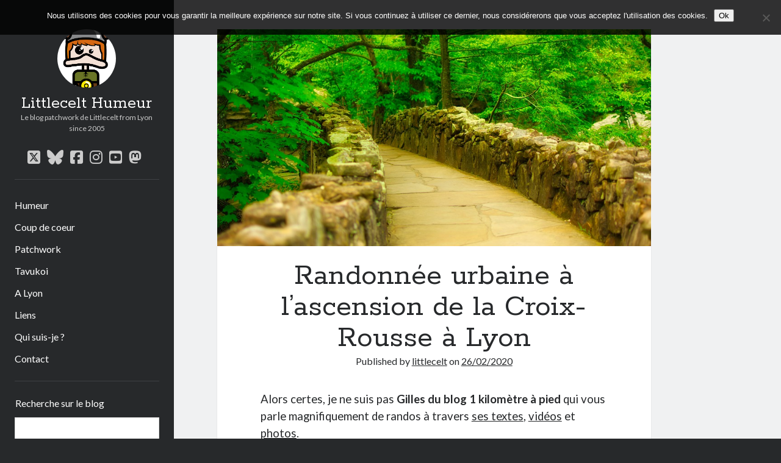

--- FILE ---
content_type: text/html; charset=UTF-8
request_url: https://www.littlecelt.net/randonnee-urbaine-a-lascension-de-la-croix-rousse-a-lyon/
body_size: 66071
content:
<!DOCTYPE html>

<html lang="fr-FR">

<head>
	<style id="jetpack-boost-critical-css">@media all{#jp-relatedposts{display:none;padding-top:1em;margin:1em 0;position:relative;clear:both}.jp-relatedposts:after{content:"";display:block;clear:both}#jp-relatedposts h3.jp-relatedposts-headline{margin:0 0 1em;display:inline-block;float:left;font-size:9pt;font-weight:700;font-family:inherit}#jp-relatedposts h3.jp-relatedposts-headline em:before{content:"";display:block;width:100%;min-width:30px;border-top:1px solid #dcdcde;border-top:1px solid rgba(0,0,0,.2);margin-bottom:1em}#jp-relatedposts h3.jp-relatedposts-headline em{font-style:normal;font-weight:700}ul{box-sizing:border-box}.screen-reader-text{border:0;clip:rect(1px,1px,1px,1px);clip-path:inset(50%);height:1px;margin:-1px;overflow:hidden;padding:0;position:absolute;width:1px;word-wrap:normal!important}html :where(img[class*=wp-image-]){height:auto;max-width:100%}#cookie-notice{font-family:-apple-system,BlinkMacSystemFont,Arial,Roboto,"Helvetica Neue",sans-serif;font-weight:400;font-size:13px;text-align:center}#cookie-notice{position:fixed;min-width:100%;height:auto;z-index:100000;letter-spacing:0;line-height:20px;left:0}#cookie-notice,#cookie-notice *{-webkit-box-sizing:border-box;-moz-box-sizing:border-box;box-sizing:border-box}#cookie-notice .cookie-notice-container{display:block}#cookie-notice.cookie-notice-hidden .cookie-notice-container{display:none}.cn-position-top{top:0}.cookie-notice-container{padding:15px 30px;text-align:center;width:100%;z-index:2}.cn-close-icon{position:absolute;right:15px;top:50%;margin-top:-10px;width:15px;height:15px;opacity:.5;padding:10px;outline:0}.cn-close-icon:after,.cn-close-icon:before{position:absolute;content:" ";height:15px;width:2px;top:3px;background-color:grey}.cn-close-icon:before{transform:rotate(45deg)}.cn-close-icon:after{transform:rotate(-45deg)}#cookie-notice .cn-button{margin:0 0 0 10px;display:inline-block}.cn-text-container{margin:0 0 6px}.cn-buttons-container,.cn-text-container{display:inline-block}@media all and (max-width:900px){.cookie-notice-container #cn-notice-buttons,.cookie-notice-container #cn-notice-text{display:block}#cookie-notice .cn-button{margin:0 5px 5px}}@media all and (max-width:480px){.cookie-notice-container{padding:15px 25px}}.fa-facebook-square:before{content:""}.fa-bars:before{content:""}.fa-youtube-square:before{content:""}.fa-instagram:before{content:""}.fab,.fas{-moz-osx-font-smoothing:grayscale;-webkit-font-smoothing:antialiased;display:var(--fa-display,inline-block);font-style:normal;font-variant:normal;line-height:1;text-rendering:auto}.fas{font-family:"Font Awesome 6 Free"}.fab{font-family:"Font Awesome 6 Brands"}.fa-bars:before{content:""}@font-face{font-family:"Font Awesome 6 Brands";font-style:normal;font-weight:400;font-display:block}.fab{font-weight:400}.fa-youtube-square:before{content:""}.fa-facebook-square:before{content:""}.fa-instagram:before{content:""}.fa-bluesky:before{content:""}.fa-square-x-twitter:before{content:""}.fa-mastodon:before{content:""}@font-face{font-family:"Font Awesome 6 Free";font-style:normal;font-weight:400;font-display:block}@font-face{font-family:"Font Awesome 6 Free";font-style:normal;font-weight:900;font-display:block}.fas{font-weight:900}.post-title,h1{font-size:2.3125em;line-height:1}h2{font-size:1.75em;line-height:1.321}.site-title,h3{font-size:1.3125em;line-height:1.143}.tagline,.widget>*,input[type=search],input[type=submit]{font-size:.75em;line-height:1.5}.menu-primary a,.site-title a{color:#fff}.menu-primary a:link,.site-title a:link{color:#fff}.sidebar-primary .widget a{color:#ccc}.sidebar-primary .widget a:link{color:#ccc}*,:after,:before{box-sizing:border-box}body{height:100%;font-size:100%;margin:0;padding:0;font-family:Lato,sans-serif;line-height:1.5;background:#27292b;color:#27292b;-webkit-font-smoothing:subpixel-antialiased;word-wrap:break-word;-ms-word-wrap:break-word}.overflow-container{position:relative;overflow:hidden;height:auto;min-height:100%}.max-width{max-width:1400px;margin:0 auto;min-height:100%}.main{position:relative;margin:0 auto;background:#f0f1f2;padding:1.5em 0;min-height:100vh;min-height:calc(100vh - 120px)}@media all and (min-width:59.375em){.main{min-height:calc(100vh - 36px)}}p{margin:1.5em 0}a{color:#27292b}a:link{color:#27292b}h1,h2,h3{font-family:Rokkitt,sans-serif;margin:0;padding:0;font-weight:400}ul{font-size:1em;padding:0;margin:1.5em}.alignleft,.alignnone,.size-full{height:auto;line-height:0;max-width:100%}.alignleft{float:left;margin:0 1.5em 1.5em 0}.alignnone{margin:1.5em}img{height:auto;line-height:0}input[type=search]{padding:9px 12px;width:100%;max-width:27.75em;background:#f0f1f2;color:#27292b;outline:solid 1px #d9d9d9;border:none;border-radius:0;font-family:Lato,sans-serif;-webkit-appearance:none}input[type=submit]{padding:.8em;width:100%;color:#fff;background:#27292b;outline:0;border:none;border-radius:0;max-width:13.875em;font-family:Lato,sans-serif;-webkit-appearance:none}input[type=search]{margin-right:2px;padding-right:.375em}a img{border:none}.screen-reader-text{position:absolute;clip:rect(1px 1px 1px 1px);clip:rect(1px,1px,1px,1px);overflow:hidden;height:1px;width:1px}.skip-content{position:absolute;top:-4.5em;width:100%;left:0;display:block;text-align:center;color:#fff;z-index:99;padding:1.5em;background:#27292b}.skip-content:link{color:#fff}@media only screen and (min-device-width:320px) and (max-device-width:480px) and (orientation:landscape){html{-webkit-text-size-adjust:none}}@media only screen and (min-device-width:768px) and (max-device-width:1024px) and (orientation:landscape){html{-webkit-text-size-adjust:none}}@media all and (min-width:87.5em){body:before{content:"";position:fixed;top:0;right:0;bottom:0;left:50%;z-index:0;background:#f0f1f2}}.main-sidebar{transform:translate3d(0,0,0);position:relative;padding:1.5em 7.4074%;background:#27292b;color:#fff}.sidebar-primary{max-height:0;overflow:hidden}@media all and (min-width:34.375em){.sidebar-primary{position:absolute;width:320px;left:0;padding:0 8.6962876%}}@media all and (min-width:59.375em){.main-sidebar{float:left;width:27.775%;padding:3em 1.85185%;min-height:100%}.sidebar-primary{position:relative;max-height:none;width:auto;padding:0}}@media all and (min-width:71.875em){.main-sidebar{width:22.23%}}@media all and (min-width:87.5em){.main-sidebar{padding:3em 26px;max-width:311px}}.site-header:after{content:".";display:block;clear:both;visibility:hidden;line-height:0;height:0}.title-container{float:left}.site-avatar{display:none}.site-title{font-family:Rokkitt,sans-serif;line-height:36px}.site-title a{text-decoration:none}.tagline{display:none}.social-media-icons{opacity:0;visibility:hidden;max-height:0;overflow:hidden;clear:both}.social-media-icons ul{list-style:none;margin:1.5em 0 0;padding-top:1.5em;border-top:solid 1px #3e4145}.social-media-icons li{display:inline-block;margin-right:8px}.social-media-icons a{display:inline-block;vertical-align:middle;color:#ccc;font-size:1.5em;line-height:1;text-decoration:none}.social-media-icons a:link{color:#ccc}.social-media-icons a.twitter{position:relative}.toggle-navigation{float:right;height:36px;width:36px;margin:0;padding:0;font-size:1em;line-height:1;text-align:center;color:#fff;background:0 0;border:solid 1px #3e4145}@media all and (min-width:34.375em){.site-title{font-size:1.75em;line-height:1}.tagline{display:block;color:#ccc;margin:0}.social-media-icons{position:absolute;width:320px;top:100%;left:0;padding:0 8.6962876%}.social-media-icons ul{margin-top:0}}@media all and (min-width:43.75em){.site-avatar{display:block;float:left;margin-right:.75em;height:48px;width:48px;border-radius:50%;background-position:50%;background-repeat:no-repeat;background-size:cover}.title-container{position:relative}.title-container .container{position:relative;float:left;top:50%}.title-container:after{content:".";display:block;clear:both;visibility:hidden;line-height:0;height:0}}@media all and (min-width:59.375em){.toggle-navigation{display:none}.site-avatar{float:none;height:96px;width:96px;margin:0 auto .75em}.title-container{float:none;height:auto;text-align:center;padding-bottom:.75em}.title-container .container{float:none;top:auto;transform:none;margin-bottom:.75em}.social-media-icons{opacity:1;visibility:visible;position:relative;max-height:none;width:auto;padding:0;text-align:center}.social-media-icons ul{border:none;padding:0;margin-bottom:1.5em}}.menu-primary{max-height:0;overflow:hidden;clear:both;opacity:0;visibility:hidden}.menu-primary a{text-decoration:none;display:inline-block;margin:.375em 0 .375em;clear:both}.menu-primary-items{list-style:none;margin:1.5em 0;padding:1.5em 0 0;border-top:solid 1px #3e4145}.menu-primary-items>li:last-child a{margin-bottom:0}@media all and (min-width:34.375em){.menu-primary{position:absolute;width:320px;top:100%;left:0;padding:0 8.6962876%}.menu-primary-items{margin-top:0}}@media all and (min-width:59.375em){.menu-primary{opacity:1;visibility:visible;position:relative;max-height:none;width:auto;padding:0}}@media all and (min-width:34.375em){.main{padding:1.5em 7.4074%}}@media all and (min-width:59.375em){.main{float:right;padding:3em 5.555%;width:72.215%}}@media all and (min-width:71.875em){.main{width:77.77%;padding:3em 16.665% 3em 5.555%}}.entry{position:relative;margin-bottom:1.5em}.entry article{padding:1.5em 7.4074%;background:#fff}.featured-image{position:relative;height:0;padding-bottom:50%;overflow:hidden}.featured-image>img{position:absolute;left:0;height:100%;width:100%;object-fit:cover}.post-header{text-align:center;margin:.75em 0 1.5em}.post-content{margin:1.5em 0}.post-content iframe{max-width:100%}.post-content:after{content:".";display:block;clear:both;visibility:hidden;line-height:0;height:0}.singular .entry{margin-top:-1.5em}.singular-post .post-content{border-bottom:solid 1px #d9d9d9}@media all and (min-width:34.375em){.entry article{box-shadow:0 0 2px 0 rgba(39,43,47,.1)}.singular .post-header{margin-bottom:2.25em}.singular .entry{margin-top:0}}@media all and (min-width:43.75em){.post-title{font-size:3.1875em}}@media all and (min-width:59.375em){.entry{padding:0}.entry article{padding:1.5em 13.63197%}}@media all and (min-width:71.875em){.entry article{padding:1.5em 9.999%}.post-header{margin-top:1.5em}.has-post-thumbnail .post-header{margin-top:0}}.widget{padding:1.5em 0}.widget .widget-title{font-family:Lato,sans-serif;font-size:1em;line-height:1.5;margin-bottom:.75em}.widget ul{list-style:none;margin:0}.widget ul a{text-decoration:none}.widget li{margin-bottom:6px}.sidebar-primary .widget{color:#ccc;border-top:solid 1px #3e4145;padding:1.5em 1px}.sidebar-primary .widget-title{color:#fff}.sidebar-primary .widget_search input[type=search]{background:#fff!important}.sidebar-primary .widget_search input[type=submit]{background:#3e4145}.widget_recent_comments ul a{text-decoration:underline}.widget_search .search-form-container{font-size:1em}.search-form-container input[type=search]{margin-bottom:6px;max-width:none!important}.search-form-container input[type=submit]{max-width:none}#likes-other-gravatars{display:none;position:absolute;padding:10px 10px 12px;background-color:#2e4453;border-width:0;box-shadow:0 0 10px #2e4453;box-shadow:0 0 10px rgba(46,68,83,.6);min-width:130px;z-index:1000}#likes-other-gravatars.wpl-new-layout{display:none;position:absolute;padding:9px 12px 10px;background-color:#fff;border:solid 1px #dcdcde;border-radius:4px;box-shadow:none;min-width:220px;max-height:240px;height:auto;overflow:auto;z-index:1000}#likes-other-gravatars *{line-height:normal}#likes-other-gravatars .likes-text{color:#fff;font-size:12px;padding-bottom:8px}#likes-other-gravatars.wpl-new-layout .likes-text{color:#101517;font-size:12px;font-weight:500;padding-bottom:8px}#likes-other-gravatars ul{margin:0;padding:0;text-indent:0;list-style-type:none}#likes-other-gravatars ul.wpl-avatars{overflow:auto;display:block;max-height:190px}.post-likes-widget-placeholder .button{display:none}}</style><title>Randonnée urbaine à l&rsquo;ascension de la Croix-Rousse à Lyon &#8211; Littlecelt Humeur</title>
<meta name='robots' content='max-image-preview:large' />
	<style>img:is([sizes="auto" i], [sizes^="auto," i]) { contain-intrinsic-size: 3000px 1500px }</style>
	<meta charset="UTF-8" />
<meta name="viewport" content="width=device-width, initial-scale=1" />
<meta name="template" content="Author 1.54" />
<link rel='dns-prefetch' href='//secure.gravatar.com' />
<link rel='dns-prefetch' href='//stats.wp.com' />
<link rel='dns-prefetch' href='//fonts.googleapis.com' />
<link rel='dns-prefetch' href='//v0.wordpress.com' />
<link rel='dns-prefetch' href='//jetpack.wordpress.com' />
<link rel='dns-prefetch' href='//s0.wp.com' />
<link rel='dns-prefetch' href='//public-api.wordpress.com' />
<link rel='dns-prefetch' href='//0.gravatar.com' />
<link rel='dns-prefetch' href='//1.gravatar.com' />
<link rel='dns-prefetch' href='//2.gravatar.com' />
<link rel='dns-prefetch' href='//widgets.wp.com' />
<link rel='preconnect' href='//c0.wp.com' />
<link rel="alternate" type="application/rss+xml" title="Littlecelt Humeur &raquo; Flux" href="https://www.littlecelt.net/feed/" />
<link rel="alternate" type="application/rss+xml" title="Littlecelt Humeur &raquo; Flux des commentaires" href="https://www.littlecelt.net/comments/feed/" />
<link rel="alternate" type="application/rss+xml" title="Littlecelt Humeur &raquo; Randonnée urbaine à l&rsquo;ascension de la Croix-Rousse à Lyon Flux des commentaires" href="https://www.littlecelt.net/randonnee-urbaine-a-lascension-de-la-croix-rousse-a-lyon/feed/" />

<noscript><link rel='stylesheet' id='all-css-7aa6f567f0978826229fa3933359738a' href='https://www.littlecelt.net/wp-content/boost-cache/static/3511864549.min.css' type='text/css' media='all' /></noscript><link data-media="all" onload="this.media=this.dataset.media; delete this.dataset.media; this.removeAttribute( &#039;onload&#039; );" rel='stylesheet' id='all-css-7aa6f567f0978826229fa3933359738a' href='https://www.littlecelt.net/wp-content/boost-cache/static/3511864549.min.css' type='text/css' media="not all" />
<style id='wp-emoji-styles-inline-css'>

	img.wp-smiley, img.emoji {
		display: inline !important;
		border: none !important;
		box-shadow: none !important;
		height: 1em !important;
		width: 1em !important;
		margin: 0 0.07em !important;
		vertical-align: -0.1em !important;
		background: none !important;
		padding: 0 !important;
	}
</style>
<style id='jetpack-sharing-buttons-style-inline-css'>
.jetpack-sharing-buttons__services-list{display:flex;flex-direction:row;flex-wrap:wrap;gap:0;list-style-type:none;margin:5px;padding:0}.jetpack-sharing-buttons__services-list.has-small-icon-size{font-size:12px}.jetpack-sharing-buttons__services-list.has-normal-icon-size{font-size:16px}.jetpack-sharing-buttons__services-list.has-large-icon-size{font-size:24px}.jetpack-sharing-buttons__services-list.has-huge-icon-size{font-size:36px}@media print{.jetpack-sharing-buttons__services-list{display:none!important}}.editor-styles-wrapper .wp-block-jetpack-sharing-buttons{gap:0;padding-inline-start:0}ul.jetpack-sharing-buttons__services-list.has-background{padding:1.25em 2.375em}
</style>
<style id='classic-theme-styles-inline-css'>
/*! This file is auto-generated */
.wp-block-button__link{color:#fff;background-color:#32373c;border-radius:9999px;box-shadow:none;text-decoration:none;padding:calc(.667em + 2px) calc(1.333em + 2px);font-size:1.125em}.wp-block-file__button{background:#32373c;color:#fff;text-decoration:none}
</style>
<style id='global-styles-inline-css'>
:root{--wp--preset--aspect-ratio--square: 1;--wp--preset--aspect-ratio--4-3: 4/3;--wp--preset--aspect-ratio--3-4: 3/4;--wp--preset--aspect-ratio--3-2: 3/2;--wp--preset--aspect-ratio--2-3: 2/3;--wp--preset--aspect-ratio--16-9: 16/9;--wp--preset--aspect-ratio--9-16: 9/16;--wp--preset--color--black: #000000;--wp--preset--color--cyan-bluish-gray: #abb8c3;--wp--preset--color--white: #ffffff;--wp--preset--color--pale-pink: #f78da7;--wp--preset--color--vivid-red: #cf2e2e;--wp--preset--color--luminous-vivid-orange: #ff6900;--wp--preset--color--luminous-vivid-amber: #fcb900;--wp--preset--color--light-green-cyan: #7bdcb5;--wp--preset--color--vivid-green-cyan: #00d084;--wp--preset--color--pale-cyan-blue: #8ed1fc;--wp--preset--color--vivid-cyan-blue: #0693e3;--wp--preset--color--vivid-purple: #9b51e0;--wp--preset--gradient--vivid-cyan-blue-to-vivid-purple: linear-gradient(135deg,rgba(6,147,227,1) 0%,rgb(155,81,224) 100%);--wp--preset--gradient--light-green-cyan-to-vivid-green-cyan: linear-gradient(135deg,rgb(122,220,180) 0%,rgb(0,208,130) 100%);--wp--preset--gradient--luminous-vivid-amber-to-luminous-vivid-orange: linear-gradient(135deg,rgba(252,185,0,1) 0%,rgba(255,105,0,1) 100%);--wp--preset--gradient--luminous-vivid-orange-to-vivid-red: linear-gradient(135deg,rgba(255,105,0,1) 0%,rgb(207,46,46) 100%);--wp--preset--gradient--very-light-gray-to-cyan-bluish-gray: linear-gradient(135deg,rgb(238,238,238) 0%,rgb(169,184,195) 100%);--wp--preset--gradient--cool-to-warm-spectrum: linear-gradient(135deg,rgb(74,234,220) 0%,rgb(151,120,209) 20%,rgb(207,42,186) 40%,rgb(238,44,130) 60%,rgb(251,105,98) 80%,rgb(254,248,76) 100%);--wp--preset--gradient--blush-light-purple: linear-gradient(135deg,rgb(255,206,236) 0%,rgb(152,150,240) 100%);--wp--preset--gradient--blush-bordeaux: linear-gradient(135deg,rgb(254,205,165) 0%,rgb(254,45,45) 50%,rgb(107,0,62) 100%);--wp--preset--gradient--luminous-dusk: linear-gradient(135deg,rgb(255,203,112) 0%,rgb(199,81,192) 50%,rgb(65,88,208) 100%);--wp--preset--gradient--pale-ocean: linear-gradient(135deg,rgb(255,245,203) 0%,rgb(182,227,212) 50%,rgb(51,167,181) 100%);--wp--preset--gradient--electric-grass: linear-gradient(135deg,rgb(202,248,128) 0%,rgb(113,206,126) 100%);--wp--preset--gradient--midnight: linear-gradient(135deg,rgb(2,3,129) 0%,rgb(40,116,252) 100%);--wp--preset--font-size--small: 12px;--wp--preset--font-size--medium: 20px;--wp--preset--font-size--large: 21px;--wp--preset--font-size--x-large: 42px;--wp--preset--font-size--regular: 16px;--wp--preset--font-size--larger: 37px;--wp--preset--spacing--20: 0.44rem;--wp--preset--spacing--30: 0.67rem;--wp--preset--spacing--40: 1rem;--wp--preset--spacing--50: 1.5rem;--wp--preset--spacing--60: 2.25rem;--wp--preset--spacing--70: 3.38rem;--wp--preset--spacing--80: 5.06rem;--wp--preset--shadow--natural: 6px 6px 9px rgba(0, 0, 0, 0.2);--wp--preset--shadow--deep: 12px 12px 50px rgba(0, 0, 0, 0.4);--wp--preset--shadow--sharp: 6px 6px 0px rgba(0, 0, 0, 0.2);--wp--preset--shadow--outlined: 6px 6px 0px -3px rgba(255, 255, 255, 1), 6px 6px rgba(0, 0, 0, 1);--wp--preset--shadow--crisp: 6px 6px 0px rgba(0, 0, 0, 1);}:where(.is-layout-flex){gap: 0.5em;}:where(.is-layout-grid){gap: 0.5em;}body .is-layout-flex{display: flex;}.is-layout-flex{flex-wrap: wrap;align-items: center;}.is-layout-flex > :is(*, div){margin: 0;}body .is-layout-grid{display: grid;}.is-layout-grid > :is(*, div){margin: 0;}:where(.wp-block-columns.is-layout-flex){gap: 2em;}:where(.wp-block-columns.is-layout-grid){gap: 2em;}:where(.wp-block-post-template.is-layout-flex){gap: 1.25em;}:where(.wp-block-post-template.is-layout-grid){gap: 1.25em;}.has-black-color{color: var(--wp--preset--color--black) !important;}.has-cyan-bluish-gray-color{color: var(--wp--preset--color--cyan-bluish-gray) !important;}.has-white-color{color: var(--wp--preset--color--white) !important;}.has-pale-pink-color{color: var(--wp--preset--color--pale-pink) !important;}.has-vivid-red-color{color: var(--wp--preset--color--vivid-red) !important;}.has-luminous-vivid-orange-color{color: var(--wp--preset--color--luminous-vivid-orange) !important;}.has-luminous-vivid-amber-color{color: var(--wp--preset--color--luminous-vivid-amber) !important;}.has-light-green-cyan-color{color: var(--wp--preset--color--light-green-cyan) !important;}.has-vivid-green-cyan-color{color: var(--wp--preset--color--vivid-green-cyan) !important;}.has-pale-cyan-blue-color{color: var(--wp--preset--color--pale-cyan-blue) !important;}.has-vivid-cyan-blue-color{color: var(--wp--preset--color--vivid-cyan-blue) !important;}.has-vivid-purple-color{color: var(--wp--preset--color--vivid-purple) !important;}.has-black-background-color{background-color: var(--wp--preset--color--black) !important;}.has-cyan-bluish-gray-background-color{background-color: var(--wp--preset--color--cyan-bluish-gray) !important;}.has-white-background-color{background-color: var(--wp--preset--color--white) !important;}.has-pale-pink-background-color{background-color: var(--wp--preset--color--pale-pink) !important;}.has-vivid-red-background-color{background-color: var(--wp--preset--color--vivid-red) !important;}.has-luminous-vivid-orange-background-color{background-color: var(--wp--preset--color--luminous-vivid-orange) !important;}.has-luminous-vivid-amber-background-color{background-color: var(--wp--preset--color--luminous-vivid-amber) !important;}.has-light-green-cyan-background-color{background-color: var(--wp--preset--color--light-green-cyan) !important;}.has-vivid-green-cyan-background-color{background-color: var(--wp--preset--color--vivid-green-cyan) !important;}.has-pale-cyan-blue-background-color{background-color: var(--wp--preset--color--pale-cyan-blue) !important;}.has-vivid-cyan-blue-background-color{background-color: var(--wp--preset--color--vivid-cyan-blue) !important;}.has-vivid-purple-background-color{background-color: var(--wp--preset--color--vivid-purple) !important;}.has-black-border-color{border-color: var(--wp--preset--color--black) !important;}.has-cyan-bluish-gray-border-color{border-color: var(--wp--preset--color--cyan-bluish-gray) !important;}.has-white-border-color{border-color: var(--wp--preset--color--white) !important;}.has-pale-pink-border-color{border-color: var(--wp--preset--color--pale-pink) !important;}.has-vivid-red-border-color{border-color: var(--wp--preset--color--vivid-red) !important;}.has-luminous-vivid-orange-border-color{border-color: var(--wp--preset--color--luminous-vivid-orange) !important;}.has-luminous-vivid-amber-border-color{border-color: var(--wp--preset--color--luminous-vivid-amber) !important;}.has-light-green-cyan-border-color{border-color: var(--wp--preset--color--light-green-cyan) !important;}.has-vivid-green-cyan-border-color{border-color: var(--wp--preset--color--vivid-green-cyan) !important;}.has-pale-cyan-blue-border-color{border-color: var(--wp--preset--color--pale-cyan-blue) !important;}.has-vivid-cyan-blue-border-color{border-color: var(--wp--preset--color--vivid-cyan-blue) !important;}.has-vivid-purple-border-color{border-color: var(--wp--preset--color--vivid-purple) !important;}.has-vivid-cyan-blue-to-vivid-purple-gradient-background{background: var(--wp--preset--gradient--vivid-cyan-blue-to-vivid-purple) !important;}.has-light-green-cyan-to-vivid-green-cyan-gradient-background{background: var(--wp--preset--gradient--light-green-cyan-to-vivid-green-cyan) !important;}.has-luminous-vivid-amber-to-luminous-vivid-orange-gradient-background{background: var(--wp--preset--gradient--luminous-vivid-amber-to-luminous-vivid-orange) !important;}.has-luminous-vivid-orange-to-vivid-red-gradient-background{background: var(--wp--preset--gradient--luminous-vivid-orange-to-vivid-red) !important;}.has-very-light-gray-to-cyan-bluish-gray-gradient-background{background: var(--wp--preset--gradient--very-light-gray-to-cyan-bluish-gray) !important;}.has-cool-to-warm-spectrum-gradient-background{background: var(--wp--preset--gradient--cool-to-warm-spectrum) !important;}.has-blush-light-purple-gradient-background{background: var(--wp--preset--gradient--blush-light-purple) !important;}.has-blush-bordeaux-gradient-background{background: var(--wp--preset--gradient--blush-bordeaux) !important;}.has-luminous-dusk-gradient-background{background: var(--wp--preset--gradient--luminous-dusk) !important;}.has-pale-ocean-gradient-background{background: var(--wp--preset--gradient--pale-ocean) !important;}.has-electric-grass-gradient-background{background: var(--wp--preset--gradient--electric-grass) !important;}.has-midnight-gradient-background{background: var(--wp--preset--gradient--midnight) !important;}.has-small-font-size{font-size: var(--wp--preset--font-size--small) !important;}.has-medium-font-size{font-size: var(--wp--preset--font-size--medium) !important;}.has-large-font-size{font-size: var(--wp--preset--font-size--large) !important;}.has-x-large-font-size{font-size: var(--wp--preset--font-size--x-large) !important;}
:where(.wp-block-post-template.is-layout-flex){gap: 1.25em;}:where(.wp-block-post-template.is-layout-grid){gap: 1.25em;}
:where(.wp-block-columns.is-layout-flex){gap: 2em;}:where(.wp-block-columns.is-layout-grid){gap: 2em;}
:root :where(.wp-block-pullquote){font-size: 1.5em;line-height: 1.6;}
</style>
<noscript><link rel='stylesheet' id='ct-author-google-fonts-css' href='//fonts.googleapis.com/css?family=Rokkitt%3A400%2C700%7CLato%3A400%2C700&#038;subset=latin%2Clatin-ext&#038;display=swap&#038;ver=38b497' media='all' />
</noscript><link data-media="all" onload="this.media=this.dataset.media; delete this.dataset.media; this.removeAttribute( &#039;onload&#039; );" rel='stylesheet' id='ct-author-google-fonts-css' href='//fonts.googleapis.com/css?family=Rokkitt%3A400%2C700%7CLato%3A400%2C700&#038;subset=latin%2Clatin-ext&#038;display=swap&#038;ver=38b497' media="not all" />




<script data-jetpack-boost="ignore" type="text/javascript" src="https://www.littlecelt.net/wp-includes/js/jquery/jquery.min.js?ver=3.7.1" id="jquery-core-js"></script>

<link rel="https://api.w.org/" href="https://www.littlecelt.net/wp-json/" /><link rel="alternate" title="JSON" type="application/json" href="https://www.littlecelt.net/wp-json/wp/v2/posts/9258" /><link rel="EditURI" type="application/rsd+xml" title="RSD" href="https://www.littlecelt.net/xmlrpc.php?rsd" />

<link rel="canonical" href="https://www.littlecelt.net/randonnee-urbaine-a-lascension-de-la-croix-rousse-a-lyon/" />
<link rel='shortlink' href='https://wp.me/pfooU-2pk' />
<link rel="alternate" title="oEmbed (JSON)" type="application/json+oembed" href="https://www.littlecelt.net/wp-json/oembed/1.0/embed?url=https%3A%2F%2Fwww.littlecelt.net%2Frandonnee-urbaine-a-lascension-de-la-croix-rousse-a-lyon%2F" />
<link rel="alternate" title="oEmbed (XML)" type="text/xml+oembed" href="https://www.littlecelt.net/wp-json/oembed/1.0/embed?url=https%3A%2F%2Fwww.littlecelt.net%2Frandonnee-urbaine-a-lascension-de-la-croix-rousse-a-lyon%2F&#038;format=xml" />
<link rel="stylesheet" type="text/css" href="https://www.littlecelt.net/wp-content/plugins/wp-contactform-akismet/wpcf_style.css" />	<style>img#wpstats{display:none}</style>
		<style type="text/css">.recentcomments a{display:inline !important;padding:0 !important;margin:0 !important;}</style>
<!-- Jetpack Open Graph Tags -->
<meta property="og:type" content="article" />
<meta property="og:title" content="Randonnée urbaine à l&rsquo;ascension de la Croix-Rousse à Lyon" />
<meta property="og:url" content="https://www.littlecelt.net/randonnee-urbaine-a-lascension-de-la-croix-rousse-a-lyon/" />
<meta property="og:description" content="Alors certes, je ne suis pas Gilles du blog 1 kilomètre à pied qui vous parle magnifiquement de randos à travers ses textes, vidéos et photos. Pourtant pour Lyon FamilyCrunch, j&rsquo;ai endossé mo…" />
<meta property="article:published_time" content="2020-02-26T17:43:14+00:00" />
<meta property="article:modified_time" content="2020-08-25T16:21:50+00:00" />
<meta property="og:site_name" content="Littlecelt Humeur" />
<meta property="og:image" content="https://www.littlecelt.net/wp-content/uploads/2020/02/rock-city-gardens-3595343_960_720.jpg" />
<meta property="og:image:width" content="960" />
<meta property="og:image:height" content="640" />
<meta property="og:image:alt" content="" />
<meta property="og:locale" content="fr_FR" />
<meta name="twitter:site" content="@littlecelt" />
<meta name="twitter:text:title" content="Randonnée urbaine à l&rsquo;ascension de la Croix-Rousse à Lyon" />
<meta name="twitter:image" content="https://www.littlecelt.net/wp-content/uploads/2020/02/rock-city-gardens-3595343_960_720.jpg?w=640" />
<meta name="twitter:card" content="summary_large_image" />

<!-- End Jetpack Open Graph Tags -->
</head>

<body id="author" class="post-template-default single single-post postid-9258 single-format-standard cookies-not-set singular singular-post singular-post-9258">
			<a class="skip-content" href="#main">Skip to content</a>
		<div id="overflow-container" class="overflow-container">
			<div class="max-width">
				<div id="main-sidebar" class="main-sidebar">
																<header class="site-header" id="site-header" role="banner">
							<div id="title-container" class="title-container">
																	<div id="site-avatar" class="site-avatar"
											style="background-image: url('http://www.littlecelt.net/wp-content/uploads/2020/08/littlecelt.jpg')"></div>
																<div class="container">
									<div id='site-title' class='site-title'><a href='https://www.littlecelt.net'>Littlecelt Humeur</a></div>									<p class="tagline">Le blog patchwork de Littlecelt from Lyon since 2005</p>								</div>
							</div>
							<button id="toggle-navigation" class="toggle-navigation" aria-expanded="false">
								<span class="screen-reader-text">open primary menu</span>
								<i class="fas fa-bars"></i>
							</button>
							<div class='social-media-icons'><ul>						<li>
							<a class="twitter" target="_blank"
							   href="https://twitter.com/littlecelt/" 
                               >
								<i class="fab fa-square-x-twitter"></i>
								<span class="screen-reader-text">twitter</span>
															</a>
						</li>
												<li>
							<a class="bluesky" target="_blank"
							   href="https://bsky.app/profile/littlecelt.bsky.social" 
                               >
								<i class="fab fa-bluesky"></i>
								<span class="screen-reader-text">bluesky</span>
															</a>
						</li>
												<li>
							<a class="facebook" target="_blank"
							   href="https://www.facebook.com/littlecelt/" 
                               >
								<i class="fab fa-facebook-square"></i>
								<span class="screen-reader-text">facebook</span>
															</a>
						</li>
												<li>
							<a class="instagram" target="_blank"
							   href="https://www.instagram.com/littlecelt/" 
                               >
								<i class="fab fa-instagram"></i>
								<span class="screen-reader-text">instagram</span>
															</a>
						</li>
												<li>
							<a class="youtube" target="_blank"
							   href="https://www.youtube.com/channel/UCzLH83klRzDVrLpW4XmeATQ" 
                               >
								<i class="fab fa-youtube-square"></i>
								<span class="screen-reader-text">youtube</span>
															</a>
						</li>
												<li>
							<a class="mastodon" target="_blank"
							   href="https://masto.bike/@littlecelt" 
                               rel="me">
								<i class="fab fa-mastodon"></i>
								<span class="screen-reader-text">mastodon</span>
															</a>
						</li>
						</ul></div>							<div id="menu-primary" class="menu-container menu-primary" role="navigation">
	<nav class="menu"><ul id="menu-primary-items" class="menu-primary-items"><li id="menu-item-9398" class="menu-item menu-item-type-taxonomy menu-item-object-category menu-item-9398"><a href="https://www.littlecelt.net/category/humeur/">Humeur</a></li>
<li id="menu-item-9399" class="menu-item menu-item-type-taxonomy menu-item-object-category menu-item-9399"><a href="https://www.littlecelt.net/category/coup-de-coeur/">Coup de coeur</a></li>
<li id="menu-item-9400" class="menu-item menu-item-type-taxonomy menu-item-object-category menu-item-9400"><a href="https://www.littlecelt.net/category/vrac/">Patchwork</a></li>
<li id="menu-item-9401" class="menu-item menu-item-type-taxonomy menu-item-object-category menu-item-9401"><a href="https://www.littlecelt.net/category/tavukoi/">Tavukoi</a></li>
<li id="menu-item-9402" class="menu-item menu-item-type-taxonomy menu-item-object-category current-post-ancestor current-menu-parent current-post-parent menu-item-9402"><a href="https://www.littlecelt.net/category/lyon/a-lyon/">A Lyon</a></li>
<li id="menu-item-9403" class="menu-item menu-item-type-post_type menu-item-object-page menu-item-9403"><a href="https://www.littlecelt.net/liens/">Liens</a></li>
<li id="menu-item-9404" class="menu-item menu-item-type-post_type menu-item-object-page menu-item-9404"><a href="https://www.littlecelt.net/who-i-am/">Qui suis-je ?</a></li>
<li id="menu-item-9405" class="menu-item menu-item-type-post_type menu-item-object-page menu-item-9405"><a href="https://www.littlecelt.net/contact/">Contact</a></li>
</ul></nav></div>						</header>
																<aside class="sidebar sidebar-primary" id="sidebar-primary" role="complementary">
		<h1 class="screen-reader-text">Sidebar</h1>
		<section id="search-3" class="widget widget_search"><h2 class="widget-title">Recherche sur le blog</h2><div class='search-form-container'>
	<form role="search" method="get" class="search-form" action="https://www.littlecelt.net/">
		<label class="screen-reader-text" for="search-field">Search</label>
		<input id="search-field" type="search" class="search-field" value="" name="s"
		       title="Search for:"/>
		<input type="submit" class="search-submit" value='Go'/>
	</form>
</div></section>
		<section id="recent-posts-3" class="widget widget_recent_entries">
		<h2 class="widget-title">Derniers articles</h2>
		<ul>
											<li>
					<a href="https://www.littlecelt.net/explorez-les-chemins-enchantes-a-velo-aventures-familiales-pres-de-lyon/">Explorez les Chemins Enchantés à Vélo : Aventures Familiales près de Lyon !</a>
									</li>
											<li>
					<a href="https://www.littlecelt.net/quel-lyonnais-es-tu-renaud-ducher/">Quel Lyonnais es-tu, Renaud Ducher ?</a>
									</li>
											<li>
					<a href="https://www.littlecelt.net/a-quand-une-veritable-place-pour-le-velo-a-caluire-dans-la-metropole-de-lyon/">A quand une véritable place pour le vélo à Caluire dans la Métropole de Lyon ?</a>
									</li>
											<li>
					<a href="https://www.littlecelt.net/comment-je-vis-ma-vie-sur-un-velo/">Comment je vis ma vie sur un vélo</a>
									</li>
											<li>
					<a href="https://www.littlecelt.net/6-minutes-positives-a-%f0%9f%9a%b2-les-roues-du-possible/">6 minutes positives à vélo : Les Roues du Possible</a>
									</li>
					</ul>

		</section><section id="recent-comments-4" class="widget widget_recent_comments"><h2 class="widget-title">Derniers Commentaires</h2><ul id="recentcomments"><li class="recentcomments"><span class="comment-author-link"><a href="https://www.serviceslita.ca" class="url" rel="ugc external nofollow">Entretien ménager</a></span> dans <a href="https://www.littlecelt.net/tas-vu-quoi-52/#comment-175577">T&rsquo;as vu quoi ? #52</a></li><li class="recentcomments"><span class="comment-author-link">JF</span> dans <a href="https://www.littlecelt.net/cetait-pas-mieux-avant-a-lyon/#comment-175570">C&rsquo;était pas mieux avant&#8230; à Lyon</a></li><li class="recentcomments"><span class="comment-author-link"><a href="http://littlecelt.net" class="url" rel="ugc external nofollow">littlecelt</a></span> dans <a href="https://www.littlecelt.net/comment-jai-opere-ma-velorution-toute-personnelle/#comment-175263">Comment j&rsquo;ai opéré ma vélorution toute personnelle</a></li><li class="recentcomments"><span class="comment-author-link"><a href="http://woocares.wordpress.com" class="url" rel="ugc external nofollow">Anthony</a></span> dans <a href="https://www.littlecelt.net/comment-jai-opere-ma-velorution-toute-personnelle/#comment-175261">Comment j&rsquo;ai opéré ma vélorution toute personnelle</a></li><li class="recentcomments"><span class="comment-author-link">Renaud Ducher</span> dans <a href="https://www.littlecelt.net/comment-jai-opere-ma-velorution-toute-personnelle/#comment-175260">Comment j&rsquo;ai opéré ma vélorution toute personnelle</a></li></ul></section><section id="recent-comments-2" class="widget widget_recent_comments"><h2 class="widget-title">Commentaires récents</h2><ul id="recentcomments-2"><li class="recentcomments"><span class="comment-author-link"><a href="https://www.serviceslita.ca" class="url" rel="ugc external nofollow">Entretien ménager</a></span> dans <a href="https://www.littlecelt.net/tas-vu-quoi-52/#comment-175577">T&rsquo;as vu quoi ? #52</a></li><li class="recentcomments"><span class="comment-author-link">JF</span> dans <a href="https://www.littlecelt.net/cetait-pas-mieux-avant-a-lyon/#comment-175570">C&rsquo;était pas mieux avant&#8230; à Lyon</a></li><li class="recentcomments"><span class="comment-author-link"><a href="http://littlecelt.net" class="url" rel="ugc external nofollow">littlecelt</a></span> dans <a href="https://www.littlecelt.net/comment-jai-opere-ma-velorution-toute-personnelle/#comment-175263">Comment j&rsquo;ai opéré ma vélorution toute personnelle</a></li><li class="recentcomments"><span class="comment-author-link"><a href="http://woocares.wordpress.com" class="url" rel="ugc external nofollow">Anthony</a></span> dans <a href="https://www.littlecelt.net/comment-jai-opere-ma-velorution-toute-personnelle/#comment-175261">Comment j&rsquo;ai opéré ma vélorution toute personnelle</a></li><li class="recentcomments"><span class="comment-author-link">Renaud Ducher</span> dans <a href="https://www.littlecelt.net/comment-jai-opere-ma-velorution-toute-personnelle/#comment-175260">Comment j&rsquo;ai opéré ma vélorution toute personnelle</a></li></ul></section><section id="categories-3" class="widget widget_categories"><h2 class="widget-title">On parle de quoi ?</h2>
			<ul>
					<li class="cat-item cat-item-3"><a href="https://www.littlecelt.net/category/lyon/a-lyon/">A Lyon</a>
</li>
	<li class="cat-item cat-item-1562"><a href="https://www.littlecelt.net/category/bon-plan-du-dimanche/">Bon plan du dimanche</a>
</li>
	<li class="cat-item cat-item-7"><a href="https://www.littlecelt.net/category/coup-de-coeur/">Coup de coeur</a>
</li>
	<li class="cat-item cat-item-8"><a href="https://www.littlecelt.net/category/daddy/">Daddy</a>
</li>
	<li class="cat-item cat-item-9"><a href="https://www.littlecelt.net/category/engage/">Engagé</a>
</li>
	<li class="cat-item cat-item-758"><a href="https://www.littlecelt.net/category/geek/">Geek</a>
</li>
	<li class="cat-item cat-item-4"><a href="https://www.littlecelt.net/category/bio-et-nature/">Green</a>
</li>
	<li class="cat-item cat-item-10"><a href="https://www.littlecelt.net/category/humeur/">Humeur</a>
</li>
	<li class="cat-item cat-item-16"><a href="https://www.littlecelt.net/category/lectures/">Lectures</a>
</li>
	<li class="cat-item cat-item-3180"><a href="https://www.littlecelt.net/category/lyon/">Lyon</a>
</li>
	<li class="cat-item cat-item-3116"><a href="https://www.littlecelt.net/category/lyon-a-livre-ouvert/">Lyon à Livre Ouvert</a>
</li>
	<li class="cat-item cat-item-344"><a href="https://www.littlecelt.net/category/mini-monsieur/">Mini-monsieur</a>
</li>
	<li class="cat-item cat-item-1"><a href="https://www.littlecelt.net/category/non-classe/">Non classé</a>
</li>
	<li class="cat-item cat-item-1750"><a href="https://www.littlecelt.net/category/parole-de-follower/">Parole de Follower</a>
</li>
	<li class="cat-item cat-item-24"><a href="https://www.littlecelt.net/category/vrac/">Patchwork</a>
</li>
	<li class="cat-item cat-item-886"><a href="https://www.littlecelt.net/category/photos/">Photos</a>
</li>
	<li class="cat-item cat-item-328"><a href="https://www.littlecelt.net/category/post-inutile/">Post inutile</a>
</li>
	<li class="cat-item cat-item-1108"><a href="https://www.littlecelt.net/category/proust/">Proust</a>
</li>
	<li class="cat-item cat-item-20"><a href="https://www.littlecelt.net/category/sons/">Sons</a>
</li>
	<li class="cat-item cat-item-21"><a href="https://www.littlecelt.net/category/sorties-cuculturelles/">Sorties cuculturelles</a>
</li>
	<li class="cat-item cat-item-1183"><a href="https://www.littlecelt.net/category/tavukoi/">Tavukoi</a>
</li>
	<li class="cat-item cat-item-23"><a href="https://www.littlecelt.net/category/videos/">Vidéos</a>
</li>
			</ul>

			</section>	</aside>
									</div>
								<section id="main" class="main" role="main">
						<div id="loop-container" class="loop-container">
		<div class="post-9258 post type-post status-publish format-standard has-post-thumbnail hentry category-a-lyon category-daddy entry">
		<div class="featured-image"><img width="960" height="640" src="https://www.littlecelt.net/wp-content/uploads/2020/02/rock-city-gardens-3595343_960_720.jpg" class="attachment-full size-full wp-post-image" alt="" decoding="async" fetchpriority="high" srcset="https://www.littlecelt.net/wp-content/uploads/2020/02/rock-city-gardens-3595343_960_720.jpg 960w, https://www.littlecelt.net/wp-content/uploads/2020/02/rock-city-gardens-3595343_960_720-300x200.jpg 300w, https://www.littlecelt.net/wp-content/uploads/2020/02/rock-city-gardens-3595343_960_720-768x512.jpg 768w, https://www.littlecelt.net/wp-content/uploads/2020/02/rock-city-gardens-3595343_960_720-140x94.jpg 140w" sizes="(max-width: 960px) 100vw, 960px" /></div>	<article>
		<div class='post-header'>
			<h1 class='post-title'>Randonnée urbaine à l&rsquo;ascension de la Croix-Rousse à Lyon</h1>
			<span class="post-meta">
	Published by <span class='author'><a href='https://www.littlecelt.net/author/admin/'>littlecelt</a></span> on <span class='date'><a href='https://www.littlecelt.net/2020/02/'>26/02/2020</a></span></span>		</div>
		<div class="post-content">
						<p><span style="font-size: 14pt;">Alors certes, je ne suis pas <strong>Gilles du blog 1 kilomètre à pied</strong> qui vous parle magnifiquement de randos à travers <a href="https://1kilometreapied.com/">ses textes</a>, <a href="https://www.youtube.com/channel/UCdGD5mU14BMe24wUNapl7rQ">vidéos</a> et <a href="https://www.instagram.com/gilles_1kilometreapied/">photos</a>.</span></p>
<p><span style="font-size: 14pt;">Pourtant pour <strong>Lyon FamilyCrunch</strong>, j&rsquo;ai endossé mon sac à dos et nous sommes partis en famille pour une petite virée urbaine à la (re)découverte de notre quartier.</span></p>
<p><span style="font-size: 14pt;">Une virée qui dura une après-midi et qui nous a emmené vers <strong>le sentier écologique du Bois de la Caille à Caluire </strong>qui vient d&rsquo;être inauguré. Une balade qui m&rsquo;a permis <strong>d&rsquo;écrire le 666ème billet</strong> à être publié sur FamilyCrunch (déjà 8 ans !).</span></p>
<h1><strong>Direction FamilyCrunch</strong> pour vous dégourdir les doigts sur le clavier en scrollant <a href="https://lyon.familycrunch.fr/on-est-monte-a-la-croix-rousse-par-le-sentier-ecologique-du-bois-de-la-caille/">la balade</a> !</h1>
<p><a href="https://lyon.familycrunch.fr/on-est-monte-a-la-croix-rousse-par-le-sentier-ecologique-du-bois-de-la-caille/"><img decoding="async" class="alignnone size-full wp-image-9225" src="http://www.littlecelt.net/wp-content/uploads/2020/01/FamilyCrunch_3_.png" alt="" width="1161" height="134" srcset="https://www.littlecelt.net/wp-content/uploads/2020/01/FamilyCrunch_3_.png 1161w, https://www.littlecelt.net/wp-content/uploads/2020/01/FamilyCrunch_3_-300x35.png 300w, https://www.littlecelt.net/wp-content/uploads/2020/01/FamilyCrunch_3_-768x89.png 768w, https://www.littlecelt.net/wp-content/uploads/2020/01/FamilyCrunch_3_-1024x118.png 1024w" sizes="(max-width: 1161px) 100vw, 1161px" /></a></p>
<div class="sharedaddy sd-sharing-enabled"><div class="robots-nocontent sd-block sd-social sd-social-icon sd-sharing"><div class="sd-content"><ul><li class="share-facebook"><a rel="nofollow noopener noreferrer"
				data-shared="sharing-facebook-9258"
				class="share-facebook sd-button share-icon no-text"
				href="https://www.littlecelt.net/randonnee-urbaine-a-lascension-de-la-croix-rousse-a-lyon/?share=facebook"
				target="_blank"
				aria-labelledby="sharing-facebook-9258"
				>
				<span id="sharing-facebook-9258" hidden>Cliquez pour partager sur Facebook(ouvre dans une nouvelle fenêtre)</span>
				<span>Facebook</span>
			</a></li><li class="share-twitter"><a rel="nofollow noopener noreferrer"
				data-shared="sharing-twitter-9258"
				class="share-twitter sd-button share-icon no-text"
				href="https://www.littlecelt.net/randonnee-urbaine-a-lascension-de-la-croix-rousse-a-lyon/?share=twitter"
				target="_blank"
				aria-labelledby="sharing-twitter-9258"
				>
				<span id="sharing-twitter-9258" hidden>Cliquer pour partager sur X(ouvre dans une nouvelle fenêtre)</span>
				<span>X</span>
			</a></li><li class="share-linkedin"><a rel="nofollow noopener noreferrer"
				data-shared="sharing-linkedin-9258"
				class="share-linkedin sd-button share-icon no-text"
				href="https://www.littlecelt.net/randonnee-urbaine-a-lascension-de-la-croix-rousse-a-lyon/?share=linkedin"
				target="_blank"
				aria-labelledby="sharing-linkedin-9258"
				>
				<span id="sharing-linkedin-9258" hidden>Cliquez pour partager sur LinkedIn(ouvre dans une nouvelle fenêtre)</span>
				<span>LinkedIn</span>
			</a></li><li class="share-telegram"><a rel="nofollow noopener noreferrer"
				data-shared="sharing-telegram-9258"
				class="share-telegram sd-button share-icon no-text"
				href="https://www.littlecelt.net/randonnee-urbaine-a-lascension-de-la-croix-rousse-a-lyon/?share=telegram"
				target="_blank"
				aria-labelledby="sharing-telegram-9258"
				>
				<span id="sharing-telegram-9258" hidden>Cliquez pour partager sur Telegram(ouvre dans une nouvelle fenêtre)</span>
				<span>Telegram</span>
			</a></li><li class="share-jetpack-whatsapp"><a rel="nofollow noopener noreferrer"
				data-shared="sharing-whatsapp-9258"
				class="share-jetpack-whatsapp sd-button share-icon no-text"
				href="https://www.littlecelt.net/randonnee-urbaine-a-lascension-de-la-croix-rousse-a-lyon/?share=jetpack-whatsapp"
				target="_blank"
				aria-labelledby="sharing-whatsapp-9258"
				>
				<span id="sharing-whatsapp-9258" hidden>Cliquez pour partager sur WhatsApp(ouvre dans une nouvelle fenêtre)</span>
				<span>WhatsApp</span>
			</a></li><li class="share-end"></li></ul></div></div></div><div class='sharedaddy sd-block sd-like jetpack-likes-widget-wrapper jetpack-likes-widget-unloaded' id='like-post-wrapper-3668720-9258-6971ea1c6b3af' data-src='https://widgets.wp.com/likes/?ver=15.4#blog_id=3668720&amp;post_id=9258&amp;origin=www.littlecelt.net&amp;obj_id=3668720-9258-6971ea1c6b3af' data-name='like-post-frame-3668720-9258-6971ea1c6b3af' data-title='Aimer ou rebloguer'><h3 class="sd-title">J’aime ça :</h3><div class='likes-widget-placeholder post-likes-widget-placeholder' style='height: 55px;'><span class='button'><span>J’aime</span></span> <span class="loading">chargement&hellip;</span></div><span class='sd-text-color'></span><a class='sd-link-color'></a></div>
<div id='jp-relatedposts' class='jp-relatedposts' >
	<h3 class="jp-relatedposts-headline"><em>Similaire</em></h3>
</div>					</div>
		<div class="post-categories"><span>Published in</span><a href="https://www.littlecelt.net/category/lyon/a-lyon/" title="View all posts in A Lyon">A Lyon</a><a href="https://www.littlecelt.net/category/daddy/" title="View all posts in Daddy">Daddy</a></div>			</article>
		<nav class="further-reading">
	<div class="previous">
		<span>Previous Post</span>
		<a href="https://www.littlecelt.net/tas-vu-quoi-105/" rel="prev">T’as vu quoi ? #105</a>	</div>
	<div class="next">
		<span>Next Post</span>
		<a href="https://www.littlecelt.net/covid-19-jecris-ton-nom/" rel="next">Covid-19, j&rsquo;écris ton nom</a>	</div>
</nav>		<section id="comments" class="comments">
		<div class="comments-number">
			<h2>
				One Comment			</h2>
		</div>
		<ol class="comment-list">
					<li class="comment even thread-even depth-1" id="li-comment-174925">
		<article id="comment-174925" class="comment">
			<div class="comment-author">
				<img alt='Gilles' src='https://secure.gravatar.com/avatar/47e0d3e4358b7cacf7279eca3ce793b9?s=48&#038;d=mm&#038;r=g' srcset='https://secure.gravatar.com/avatar/47e0d3e4358b7cacf7279eca3ce793b9?s=96&#038;d=mm&#038;r=g 2x' class='avatar avatar-48 photo' height='48' width='48' decoding='async'/>				<span class="author-name"><a href="http://1kilometreapied.wordpress.com" class="url" rel="ugc external nofollow">Gilles</a></span>
			</div>
			<div class="comment-content">
								<p>Hooooooo merci 🙂</p>
			</div>
							<div class="comment-footer">
                    <span class="comment-link">
                        <a href="https://www.littlecelt.net/randonnee-urbaine-a-lascension-de-la-croix-rousse-a-lyon/#comment-174925">
                            # <span class="comment-date">27/02/2020</span>
                        </a>
                    </span>
					<a rel="nofollow" class="comment-reply-link" href="https://www.littlecelt.net/randonnee-urbaine-a-lascension-de-la-croix-rousse-a-lyon/?replytocom=174925#respond" data-commentid="174925" data-postid="9258" data-belowelement="comment-174925" data-respondelement="respond" data-replyto="Répondre à Gilles" aria-label="Répondre à Gilles">Reply</a>									</div>
					</article>
		</li><!-- #comment-## -->
		</ol>
				
		<div id="respond" class="comment-respond">
			<h3 id="reply-title" class="comment-reply-title">Laisse un petit commentaire<small><a rel="nofollow" id="cancel-comment-reply-link" href="/randonnee-urbaine-a-lascension-de-la-croix-rousse-a-lyon/#respond" style="display:none;">Annuler la réponse.</a></small></h3>			<form id="commentform" class="comment-form">
				<iframe
					title="Formulaire de commentaire"
					src="https://jetpack.wordpress.com/jetpack-comment/?blogid=3668720&#038;postid=9258&#038;comment_registration=0&#038;require_name_email=1&#038;stc_enabled=1&#038;stb_enabled=1&#038;show_avatars=1&#038;avatar_default=mystery&#038;greeting=Laisse+un+petit+commentaire&#038;jetpack_comments_nonce=8da5ad2f2f&#038;greeting_reply=R%C3%A9pondre+%C3%A0+%25s&#038;color_scheme=light&#038;lang=fr_FR&#038;jetpack_version=15.4&#038;iframe_unique_id=1&#038;show_cookie_consent=10&#038;has_cookie_consent=0&#038;is_current_user_subscribed=0&#038;token_key=%3Bnormal%3B&#038;sig=fb73b9d1ae00c7147b4d5682dfd024d7bba58739#parent=https%3A%2F%2Fwww.littlecelt.net%2Frandonnee-urbaine-a-lascension-de-la-croix-rousse-a-lyon%2F"
											name="jetpack_remote_comment"
						style="width:100%; height: 430px; border:0;"
										class="jetpack_remote_comment"
					id="jetpack_remote_comment"
					sandbox="allow-same-origin allow-top-navigation allow-scripts allow-forms allow-popups"
				>
									</iframe>
									<!--[if !IE]><!-->
					
					<!--<![endif]-->
							</form>
		</div>

		
		<input type="hidden" name="comment_parent" id="comment_parent" value="" />

			</section>
	</div>	</div>
</section><!-- .main -->
    <footer class="site-footer" role="contentinfo">
                <div class="design-credit">
            <span>
                <a href="https://www.competethemes.com/author/" rel="nofollow">Author WordPress Theme</a> by Compete Themes            </span>
        </div>
    </footer>
</div><!-- .max-width -->
</div><!-- .overflow-container -->
<button id="scroll-to-top" class="scroll-to-top"><span class="screen-reader-text">Scroll to the top</span><i class="fas fa-arrow-up"></i></button>	<div style="display:none">
			<div class="grofile-hash-map-47e0d3e4358b7cacf7279eca3ce793b9">
		</div>
		</div>
				
		
	
				










	<iframe src='https://widgets.wp.com/likes/master.html?ver=20260122#ver=20260122&#038;lang=fr' scrolling='no' id='likes-master' name='likes-master' style='display:none;'></iframe>
	<div id='likes-other-gravatars' role="dialog" aria-hidden="true" tabindex="-1"><div class="likes-text"><span>%d</span></div><ul class="wpl-avatars sd-like-gravatars"></ul></div>
			
		
		<!-- Cookie Notice plugin v2.5.11 by Hu-manity.co https://hu-manity.co/ -->
		<div id="cookie-notice" role="dialog" class="cookie-notice-hidden cookie-revoke-hidden cn-position-top" aria-label="Cookie Notice" style="background-color: rgba(0,0,0,0.8);"><div class="cookie-notice-container" style="color: #fff"><span id="cn-notice-text" class="cn-text-container">Nous utilisons des cookies pour vous garantir la meilleure expérience sur notre site. Si vous continuez à utiliser ce dernier, nous considérerons que vous acceptez l'utilisation des cookies.</span><span id="cn-notice-buttons" class="cn-buttons-container"><button id="cn-accept-cookie" data-cookie-set="accept" class="cn-set-cookie cn-button cn-button-custom button" aria-label="Ok">Ok</button></span><button type="button" id="cn-close-notice" data-cookie-set="accept" class="cn-close-icon" aria-label=""></button></div>
			
		</div>
		<!-- / Cookie Notice plugin --><script type="text/javascript">
/* <![CDATA[ */
window._wpemojiSettings = {"baseUrl":"https:\/\/s.w.org\/images\/core\/emoji\/15.0.3\/72x72\/","ext":".png","svgUrl":"https:\/\/s.w.org\/images\/core\/emoji\/15.0.3\/svg\/","svgExt":".svg","source":{"concatemoji":"https:\/\/www.littlecelt.net\/wp-includes\/js\/wp-emoji-release.min.js?ver=38b497"}};
/*! This file is auto-generated */
!function(i,n){var o,s,e;function c(e){try{var t={supportTests:e,timestamp:(new Date).valueOf()};sessionStorage.setItem(o,JSON.stringify(t))}catch(e){}}function p(e,t,n){e.clearRect(0,0,e.canvas.width,e.canvas.height),e.fillText(t,0,0);var t=new Uint32Array(e.getImageData(0,0,e.canvas.width,e.canvas.height).data),r=(e.clearRect(0,0,e.canvas.width,e.canvas.height),e.fillText(n,0,0),new Uint32Array(e.getImageData(0,0,e.canvas.width,e.canvas.height).data));return t.every(function(e,t){return e===r[t]})}function u(e,t,n){switch(t){case"flag":return n(e,"\ud83c\udff3\ufe0f\u200d\u26a7\ufe0f","\ud83c\udff3\ufe0f\u200b\u26a7\ufe0f")?!1:!n(e,"\ud83c\uddfa\ud83c\uddf3","\ud83c\uddfa\u200b\ud83c\uddf3")&&!n(e,"\ud83c\udff4\udb40\udc67\udb40\udc62\udb40\udc65\udb40\udc6e\udb40\udc67\udb40\udc7f","\ud83c\udff4\u200b\udb40\udc67\u200b\udb40\udc62\u200b\udb40\udc65\u200b\udb40\udc6e\u200b\udb40\udc67\u200b\udb40\udc7f");case"emoji":return!n(e,"\ud83d\udc26\u200d\u2b1b","\ud83d\udc26\u200b\u2b1b")}return!1}function f(e,t,n){var r="undefined"!=typeof WorkerGlobalScope&&self instanceof WorkerGlobalScope?new OffscreenCanvas(300,150):i.createElement("canvas"),a=r.getContext("2d",{willReadFrequently:!0}),o=(a.textBaseline="top",a.font="600 32px Arial",{});return e.forEach(function(e){o[e]=t(a,e,n)}),o}function t(e){var t=i.createElement("script");t.src=e,t.defer=!0,i.head.appendChild(t)}"undefined"!=typeof Promise&&(o="wpEmojiSettingsSupports",s=["flag","emoji"],n.supports={everything:!0,everythingExceptFlag:!0},e=new Promise(function(e){i.addEventListener("DOMContentLoaded",e,{once:!0})}),new Promise(function(t){var n=function(){try{var e=JSON.parse(sessionStorage.getItem(o));if("object"==typeof e&&"number"==typeof e.timestamp&&(new Date).valueOf()<e.timestamp+604800&&"object"==typeof e.supportTests)return e.supportTests}catch(e){}return null}();if(!n){if("undefined"!=typeof Worker&&"undefined"!=typeof OffscreenCanvas&&"undefined"!=typeof URL&&URL.createObjectURL&&"undefined"!=typeof Blob)try{var e="postMessage("+f.toString()+"("+[JSON.stringify(s),u.toString(),p.toString()].join(",")+"));",r=new Blob([e],{type:"text/javascript"}),a=new Worker(URL.createObjectURL(r),{name:"wpTestEmojiSupports"});return void(a.onmessage=function(e){c(n=e.data),a.terminate(),t(n)})}catch(e){}c(n=f(s,u,p))}t(n)}).then(function(e){for(var t in e)n.supports[t]=e[t],n.supports.everything=n.supports.everything&&n.supports[t],"flag"!==t&&(n.supports.everythingExceptFlag=n.supports.everythingExceptFlag&&n.supports[t]);n.supports.everythingExceptFlag=n.supports.everythingExceptFlag&&!n.supports.flag,n.DOMReady=!1,n.readyCallback=function(){n.DOMReady=!0}}).then(function(){return e}).then(function(){var e;n.supports.everything||(n.readyCallback(),(e=n.source||{}).concatemoji?t(e.concatemoji):e.wpemoji&&e.twemoji&&(t(e.twemoji),t(e.wpemoji)))}))}((window,document),window._wpemojiSettings);
/* ]]> */
</script><script type="text/javascript" id="jetpack_related-posts-js-extra">
/* <![CDATA[ */
var related_posts_js_options = {"post_heading":"h4"};
/* ]]> */
</script><script type='text/javascript' src='https://www.littlecelt.net/wp-content/plugins/jetpack/_inc/build/related-posts/related-posts.min.js?m=1767816833'></script><script type="text/javascript" id="cookie-notice-front-js-before">
/* <![CDATA[ */
var cnArgs = {"ajaxUrl":"https:\/\/www.littlecelt.net\/wp-admin\/admin-ajax.php","nonce":"7741173abd","hideEffect":"fade","position":"top","onScroll":false,"onScrollOffset":100,"onClick":false,"cookieName":"cookie_notice_accepted","cookieTime":2592000,"cookieTimeRejected":2592000,"globalCookie":false,"redirection":false,"cache":true,"revokeCookies":false,"revokeCookiesOpt":"automatic"};
/* ]]> */
</script><script type="text/javascript" src="https://www.littlecelt.net/wp-content/plugins/cookie-notice/js/front.min.js?ver=2.5.11" id="cookie-notice-front-js"></script><script type='text/javascript' src='https://www.littlecelt.net/wp-content/boost-cache/static/1e9d846aa4.min.js'></script><script>
						document.addEventListener('DOMContentLoaded', function () {
							var commentForms = document.getElementsByClassName('jetpack_remote_comment');
							for (var i = 0; i < commentForms.length; i++) {
								commentForms[i].allowTransparency = false;
								commentForms[i].scrolling = 'no';
							}
						});
					</script><script>window.addEventListener( 'load', function() {
				document.querySelectorAll( 'link' ).forEach( function( e ) {'not all' === e.media && e.dataset.media && ( e.media = e.dataset.media, delete e.dataset.media );} );
				var e = document.getElementById( 'jetpack-boost-critical-css' );
				e && ( e.media = 'not all' );
			} );</script><script type="text/javascript">
		window.WPCOM_sharing_counts = {"https://www.littlecelt.net/randonnee-urbaine-a-lascension-de-la-croix-rousse-a-lyon/":9258};
	</script><script type="text/javascript" id="ct-author-js-js-extra">
/* <![CDATA[ */
var ct_author_objectL10n = {"openPrimaryMenu":"open primary menu","closePrimaryMenu":"close primary menu","openChildMenu":"open child menu","closeChildMenu":"close child menu"};
/* ]]> */
</script><script type='text/javascript' src='https://www.littlecelt.net/wp-content/boost-cache/static/9d61ff8fe8.min.js'></script><script type="text/javascript" src="https://secure.gravatar.com/js/gprofiles.js?ver=202604" id="grofiles-cards-js"></script><script type="text/javascript" id="wpgroho-js-extra">
/* <![CDATA[ */
var WPGroHo = {"my_hash":""};
/* ]]> */
</script><script type='text/javascript' src='https://www.littlecelt.net/wp-content/plugins/jetpack/modules/wpgroho.js?m=1767816838'></script><script type="text/javascript" id="jetpack-stats-js-before">
/* <![CDATA[ */
_stq = window._stq || [];
_stq.push([ "view", {"v":"ext","blog":"3668720","post":"9258","tz":"1","srv":"www.littlecelt.net","j":"1:15.4"} ]);
_stq.push([ "clickTrackerInit", "3668720", "9258" ]);
/* ]]> */
</script><script type="text/javascript" src="https://stats.wp.com/e-202604.js" id="jetpack-stats-js" defer="defer" data-wp-strategy="defer"></script><script type='text/javascript' src='https://www.littlecelt.net/wp-content/boost-cache/static/bf9a14c976.min.js'></script><script type="text/javascript" id="sharing-js-js-extra">
/* <![CDATA[ */
var sharing_js_options = {"lang":"en","counts":"1","is_stats_active":"1"};
/* ]]> */
</script><script type="text/javascript" src="https://www.littlecelt.net/wp-content/plugins/jetpack/_inc/build/sharedaddy/sharing.min.js?ver=15.4" id="sharing-js-js"></script><script type="text/javascript" id="sharing-js-js-after">
/* <![CDATA[ */
var windowOpen;
			( function () {
				function matches( el, sel ) {
					return !! (
						el.matches && el.matches( sel ) ||
						el.msMatchesSelector && el.msMatchesSelector( sel )
					);
				}

				document.body.addEventListener( 'click', function ( event ) {
					if ( ! event.target ) {
						return;
					}

					var el;
					if ( matches( event.target, 'a.share-facebook' ) ) {
						el = event.target;
					} else if ( event.target.parentNode && matches( event.target.parentNode, 'a.share-facebook' ) ) {
						el = event.target.parentNode;
					}

					if ( el ) {
						event.preventDefault();

						// If there's another sharing window open, close it.
						if ( typeof windowOpen !== 'undefined' ) {
							windowOpen.close();
						}
						windowOpen = window.open( el.getAttribute( 'href' ), 'wpcomfacebook', 'menubar=1,resizable=1,width=600,height=400' );
						return false;
					}
				} );
			} )();
var windowOpen;
			( function () {
				function matches( el, sel ) {
					return !! (
						el.matches && el.matches( sel ) ||
						el.msMatchesSelector && el.msMatchesSelector( sel )
					);
				}

				document.body.addEventListener( 'click', function ( event ) {
					if ( ! event.target ) {
						return;
					}

					var el;
					if ( matches( event.target, 'a.share-twitter' ) ) {
						el = event.target;
					} else if ( event.target.parentNode && matches( event.target.parentNode, 'a.share-twitter' ) ) {
						el = event.target.parentNode;
					}

					if ( el ) {
						event.preventDefault();

						// If there's another sharing window open, close it.
						if ( typeof windowOpen !== 'undefined' ) {
							windowOpen.close();
						}
						windowOpen = window.open( el.getAttribute( 'href' ), 'wpcomtwitter', 'menubar=1,resizable=1,width=600,height=350' );
						return false;
					}
				} );
			} )();
var windowOpen;
			( function () {
				function matches( el, sel ) {
					return !! (
						el.matches && el.matches( sel ) ||
						el.msMatchesSelector && el.msMatchesSelector( sel )
					);
				}

				document.body.addEventListener( 'click', function ( event ) {
					if ( ! event.target ) {
						return;
					}

					var el;
					if ( matches( event.target, 'a.share-linkedin' ) ) {
						el = event.target;
					} else if ( event.target.parentNode && matches( event.target.parentNode, 'a.share-linkedin' ) ) {
						el = event.target.parentNode;
					}

					if ( el ) {
						event.preventDefault();

						// If there's another sharing window open, close it.
						if ( typeof windowOpen !== 'undefined' ) {
							windowOpen.close();
						}
						windowOpen = window.open( el.getAttribute( 'href' ), 'wpcomlinkedin', 'menubar=1,resizable=1,width=580,height=450' );
						return false;
					}
				} );
			} )();
var windowOpen;
			( function () {
				function matches( el, sel ) {
					return !! (
						el.matches && el.matches( sel ) ||
						el.msMatchesSelector && el.msMatchesSelector( sel )
					);
				}

				document.body.addEventListener( 'click', function ( event ) {
					if ( ! event.target ) {
						return;
					}

					var el;
					if ( matches( event.target, 'a.share-telegram' ) ) {
						el = event.target;
					} else if ( event.target.parentNode && matches( event.target.parentNode, 'a.share-telegram' ) ) {
						el = event.target.parentNode;
					}

					if ( el ) {
						event.preventDefault();

						// If there's another sharing window open, close it.
						if ( typeof windowOpen !== 'undefined' ) {
							windowOpen.close();
						}
						windowOpen = window.open( el.getAttribute( 'href' ), 'wpcomtelegram', 'menubar=1,resizable=1,width=450,height=450' );
						return false;
					}
				} );
			} )();
/* ]]> */
</script><script type="text/javascript">
			(function () {
				const iframe = document.getElementById( 'jetpack_remote_comment' );
								const watchReply = function() {
					// Check addComment._Jetpack_moveForm to make sure we don't monkey-patch twice.
					if ( 'undefined' !== typeof addComment && ! addComment._Jetpack_moveForm ) {
						// Cache the Core function.
						addComment._Jetpack_moveForm = addComment.moveForm;
						const commentParent = document.getElementById( 'comment_parent' );
						const cancel = document.getElementById( 'cancel-comment-reply-link' );

						function tellFrameNewParent ( commentParentValue ) {
							const url = new URL( iframe.src );
							if ( commentParentValue ) {
								url.searchParams.set( 'replytocom', commentParentValue )
							} else {
								url.searchParams.delete( 'replytocom' );
							}
							if( iframe.src !== url.href ) {
								iframe.src = url.href;
							}
						};

						cancel.addEventListener( 'click', function () {
							tellFrameNewParent( false );
						} );

						addComment.moveForm = function ( _, parentId ) {
							tellFrameNewParent( parentId );
							return addComment._Jetpack_moveForm.apply( null, arguments );
						};
					}
				}
				document.addEventListener( 'DOMContentLoaded', watchReply );
				// In WP 6.4+, the script is loaded asynchronously, so we need to wait for it to load before we monkey-patch the functions it introduces.
				document.querySelector('#comment-reply-js')?.addEventListener( 'load', watchReply );

								
				const commentIframes = document.getElementsByClassName('jetpack_remote_comment');

				window.addEventListener('message', function(event) {
					if (event.origin !== 'https://jetpack.wordpress.com') {
						return;
					}

					if (!event?.data?.iframeUniqueId && !event?.data?.height) {
						return;
					}

					const eventDataUniqueId = event.data.iframeUniqueId;

					// Change height for the matching comment iframe
					for (let i = 0; i < commentIframes.length; i++) {
						const iframe = commentIframes[i];
						const url = new URL(iframe.src);
						const iframeUniqueIdParam = url.searchParams.get('iframe_unique_id');
						if (iframeUniqueIdParam == event.data.iframeUniqueId) {
							iframe.style.height = event.data.height + 'px';
							return;
						}
					}
				});
			})();
		</script></body>
</html>

--- FILE ---
content_type: text/css
request_url: https://www.littlecelt.net/wp-content/plugins/wp-contactform-akismet/wpcf_style.css
body_size: 261
content:
/* Begin Contact Form CSS */
.contactform {
	position: static;
	overflow: hidden;
}

.contactleft {
	width: 25%;
	text-align: right;
	clear: both;
	float: left;
	display: inline;
	padding: 4px;
	margin: 5px 0;
}

.contactright {
	width: 70%;
	text-align: left;
	float: right;
	display: inline;
	padding: 4px;
	margin: 5px 0;
}

.contacterror {
	border: 1px solid #ff0000;
}

.contactsubmit {
}
/* End Contact Form CSS */
